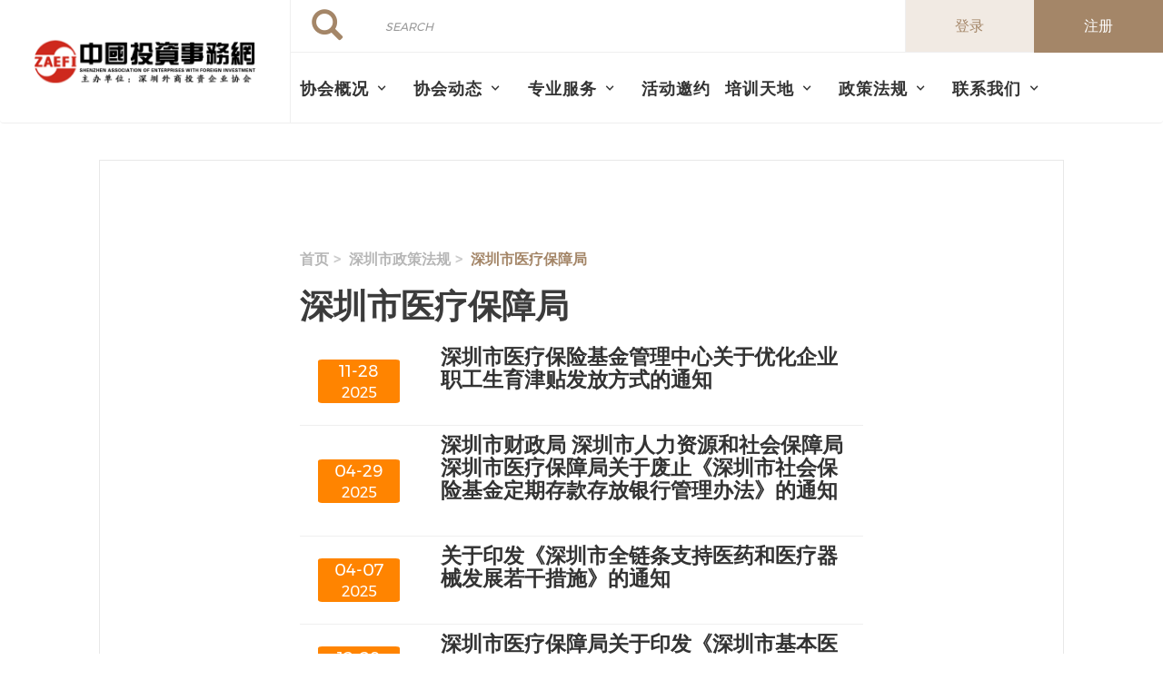

--- FILE ---
content_type: text/html; charset=UTF-8
request_url: https://ecnia.com.cn/%E6%B7%B1%E5%9C%B3%E5%B8%82%E6%94%BF%E7%AD%96%E6%B3%95%E8%A7%84/%E6%B7%B1%E5%9C%B3%E5%B8%82%E5%8C%BB%E7%96%97%E4%BF%9D%E9%9A%9C%E5%B1%80
body_size: 69538
content:
<!DOCTYPE html><html lang="zh-hans" dir="ltr" prefix="content: http://purl.org/rss/1.0/modules/content/ dc: http://purl.org/dc/terms/ foaf: http://xmlns.com/foaf/0.1/ og: http://ogp.me/ns# rdfs: http://www.w3.org/2000/01/rdf-schema# schema: http://schema.org/ sioc: http://rdfs.org/sioc/ns# sioct: http://rdfs.org/sioc/types# skos: http://www.w3.org/2004/02/skos/core# xsd: http://www.w3.org/2001/XMLSchema# "><head><meta charset="utf-8" /><link rel="canonical" href="https://ecnia.com.cn/%E6%B7%B1%E5%9C%B3%E5%B8%82%E6%94%BF%E7%AD%96%E6%B3%95%E8%A7%84/%E6%B7%B1%E5%9C%B3%E5%B8%82%E5%8C%BB%E7%96%97%E4%BF%9D%E9%9A%9C%E5%B1%80" /><meta name="Generator" content="Drupal 9 (https://www.drupal.org)" /><meta name="MobileOptimized" content="width" /><meta name="HandheldFriendly" content="true" /><meta name="viewport" content="width=device-width, initial-scale=1.0" /><link rel="stylesheet" href="https://ecnia.com.cn/sites/default/files/fontyourface/local_fonts/montserrat/font.css" media="all" /><link rel="stylesheet" href="https://ecnia.com.cn/sites/default/files/fontyourface/local_fonts/eventbank_v1_2/font.css" media="all" /><link rel="stylesheet" href="https://ecnia.com.cn/sites/default/files/fontyourface/local_fonts/eventbank_v1_21/font.css" media="all" /><link rel="stylesheet" href="https://ecnia.com.cn/sites/default/files/fontyourface/local_fonts/eventbank_v1_22/font.css" media="all" /><link rel="stylesheet" href="https://ecnia.com.cn/sites/default/files/fontyourface/local_fonts/eventbank_v1_23/font.css" media="all" /><link rel="stylesheet" href="https://ecnia.com.cn/sites/default/files/fontyourface/local_fonts/eventbank_v1_24/font.css" media="all" /><link rel="icon" href="/sites/default/files/snipaste20210903_165927.png" type="image/png" /><link rel="alternate" hreflang="zh-hans" href="https://ecnia.com.cn/%E6%B7%B1%E5%9C%B3%E5%B8%82%E6%94%BF%E7%AD%96%E6%B3%95%E8%A7%84/%E6%B7%B1%E5%9C%B3%E5%B8%82%E5%8C%BB%E7%96%97%E4%BF%9D%E9%9A%9C%E5%B1%80" /><title>深圳市医疗保障局 | 中国投资事务网</title><link rel="stylesheet" media="all" href="/sites/default/files/css/css_CRyb0s0FCHnaRSRnPotmKz7PNyKRygD4rA57IjXoAQw.css" /><link rel="stylesheet" media="all" href="/sites/default/files/css/css_Bjfh8B7KqlPds9O5-aaBJBi7USPDSibV_kA1298FWSA.css" /><link rel="stylesheet" media="all" href="/sites/default/files/css/css_da7DYnVxn8VYKkVmn3qFyO8uu0wvdz-jpO0Tya7l5xo.css" /><link rel="stylesheet" media="all" href="/sites/default/files/css/css_xuDpnLbhvco-JbHIh-pAfOi9NJqOMH00PRZLK9G9eQw.css" /><link rel="stylesheet" media="all" href="//cdn.jsdelivr.net/npm/bootstrap@3.4.1/dist/css/bootstrap.min.css" integrity="sha256-bZLfwXAP04zRMK2BjiO8iu9pf4FbLqX6zitd+tIvLhE=" crossorigin="anonymous" /><link rel="stylesheet" media="all" href="//cdn.jsdelivr.net/npm/@unicorn-fail/drupal-bootstrap-styles@0.0.2/dist/3.4.0/8.x-3.x/drupal-bootstrap.min.css" integrity="sha512-tGFFYdzcicBwsd5EPO92iUIytu9UkQR3tLMbORL9sfi/WswiHkA1O3ri9yHW+5dXk18Rd+pluMeDBrPKSwNCvw==" crossorigin="anonymous" /><link rel="stylesheet" media="all" href="/sites/default/files/css/css_mVXJj1kQZcreDeRCCAIQLn8yiR78LIJEvsE1EVchqD4.css" /></head><body class="fontyourface page-node-444 body-class path-node page-node-type-shenzhenshizhengcefagui has-glyphicons context-深圳市政策法规-深圳市医疗保障局 route-entity-node-canonical body-version-202308"><div class="ajax-overlay"><div id="loading"></div></div> <a href="#main-content" class="visually-hidden focusable skip-link"> 跳转到主要内容 </a><div class="dialog-off-canvas-main-canvas" data-off-canvas-main-canvas> <header class="navbar navbar-default container" id="navbar" role="banner"><div class="navbar-header"><div class="region region-navigation class-region-深圳市政策法规-深圳市医疗保障局 region-entity-node-canonical"> <section id="block-headerleft" class="col-xs-3 mobile-hide group-header-left block block-blockgroup block-block-groupheader-left clearfix"> <a class="logo navbar-btn pull-left" href="/" title="Home" rel="home"> <img src="/sites/default/files/%E5%BE%AE%E4%BF%A1%E5%9B%BE%E7%89%87_20220214160309.png" alt="Home" /> </a> </section><section id="block-headerright" class="col-xs-9 mobile-hide group-header-right block block-blockgroup block-block-groupheader-right clearfix"> <section id="block-headerrighttop" class="col-xs-12 group-header-right-top block block-blockgroup block-block-groupheader-right-top clearfix"><div class="search-block-form col-xs-5 search-block-header block block-search block-search-form-block" data-drupal-selector="search-block-form" id="block-searchform" role="search"><form action="/search/node" method="get" id="search-block-form" accept-charset="UTF-8"><div class="form-item js-form-item form-type-search js-form-type-search form-item-keys js-form-item-keys form-no-label form-group"> <label for="edit-keys" class="control-label sr-only">Search</label><div class="input-group"><input title="" data-toggle="" data-original-title="" data-drupal-selector="edit-keys" class="form-search form-control" placeholder="Search" type="search" id="edit-keys" name="keys" value="" size="15" maxlength="128" /><span class="input-group-btn"><button type="submit" value="Search" class="button js-form-submit form-submit btn-primary btn icon-only" name=""><span class="sr-only">Search</span><span class="icon glyphicon glyphicon-search" aria-hidden="true"></span></button></span></div><div id="edit-keys--description" class="description help-block"> 请输入您想搜索的关键词。</div></div><div class="form-actions form-group js-form-wrapper form-wrapper" data-drupal-selector="edit-actions" id="edit-actions"></div></form></div><section id="block-eventbankregister" class="col-xs-2 header-login-register-follow header-eventbank-register block block-eventbank-api block-eventbank-register-block clearfix"> <a target="_blank" href="https://ecnia.glueup.cn/register/account"><div class="field field--name-body field--type-text-with-summary field--label-hidden field--item"><p> 注册</p></div> </a> </section><section id="block-eventbanklogin" class="col-xs-2 header-login-register-follow header-eventbank-login block block-eventbank-api block-eventbank-login-block clearfix"> <a class="popup-modal user-login-button" href="/user/login#region-content"><div class="field field--name-body field--type-text-with-summary field--label-hidden field--item"><p> 登录</p></div> </a> </section> </section><section id="block-mainnavigation" class="col-xs-12 main-navigation block block-superfish block-superfishmain clearfix"><ul id="superfish-main" class="menu sf-menu sf-main sf-navbar sf-style-white"><li id="main-menu-link-content9d4a5740-ffa5-4860-907a-08cddf8dacb6" class="sf-depth-1 menuparent"><span class="sf-depth-1 menuparent nolink">协会概况</span><ul><li id="main-menu-link-contentde85168f-455b-457f-a7ea-c588874e5ead" class="sf-depth-2 sf-no-children"><a href="/%E6%B7%B1%E5%9C%B3%E5%A4%96%E5%95%86%E6%8A%95%E8%B5%84%E4%BC%81%E4%B8%9A%E5%8D%8F%E4%BC%9A" class="sf-depth-2">外商协会简介</a></li><li id="main-menu-link-content1dac97c3-db0a-4a03-b7c5-11ef6de20ff3" class="sf-depth-2 sf-no-children"><a href="/%E5%A4%96%E5%95%86%E5%8D%8F%E4%BC%9A%E6%9E%B6%E6%9E%84" class="sf-depth-2">外商协会架构</a></li><li id="main-menu-link-content711181ae-c261-4626-acdc-a87631fb4be4" class="sf-depth-2 sf-no-children"><a href="/%E5%A4%96%E5%95%86%E5%8D%8F%E4%BC%9A%E7%AB%A0%E7%A8%8B" class="sf-depth-2">外商协会章程</a></li><li id="main-menu-link-contenta05d3fc5-2153-4b9b-b1e3-25b6d6e8e330" class="sf-depth-2 sf-no-children"><a href="/%E6%B7%B1%E5%9C%B3%E5%A4%96%E8%B5%84%E4%BC%81%E4%B8%9A%E7%AE%A1%E7%90%86%E5%9F%B9%E8%AE%AD%E4%B8%AD%E5%BF%83" class="sf-depth-2">培训中心简介</a></li><li id="main-menu-link-content5d85afe1-dfaa-4bfd-ae42-a01e452f7cbb" class="sf-depth-2 sf-no-children"><a href="/%E6%B7%B1%E5%9C%B3%E5%B8%82%E5%9B%BD%E9%99%85%E6%8A%95%E8%9E%8D%E8%B5%84%E5%95%86%E4%BC%9A" class="sf-depth-2">投融资商会简介</a></li><li id="main-menu-link-content6cf1d300-f4ab-4cb9-a847-acdfe0ab54d1" class="sf-depth-2 sf-no-children"><a href="/%E6%8A%95%E8%9E%8D%E8%B5%84%E5%95%86%E4%BC%9A%E6%9E%B6%E6%9E%84" class="sf-depth-2">投融资商会架构</a></li><li id="main-menu-link-contentd104b69e-a281-4801-a9a7-44c23446b086" class="sf-depth-2 sf-no-children"><a href="/%E6%8A%95%E8%9E%8D%E8%B5%84%E5%95%86%E4%BC%9A%E7%AB%A0%E7%A8%8B" class="sf-depth-2">投融资商会章程</a></li></ul></li><li id="main-menu-link-content05eac739-6209-4868-a973-36522e651f70" class="sf-depth-1 menuparent"><a href="/%E5%8D%8F%E4%BC%9A%E5%8A%A8%E6%80%81" class="sf-depth-1 menuparent">协会动态</a><ul><li id="main-menu-link-content988107d4-a599-4503-b94f-731cf490b631" class="sf-depth-2 sf-no-children"><a href="/%E6%88%91%E4%BC%9A%E5%8A%A8%E6%80%81" class="sf-depth-2">我会动态</a></li><li id="main-menu-link-content61b34b46-730a-45c9-9721-da491b65d644" class="sf-depth-2 sf-no-children"><a href="/%E4%BC%9A%E5%91%98%E6%96%B0%E9%97%BB" class="sf-depth-2">会员新闻</a></li><li id="main-menu-link-content3f839249-929d-4257-a3ba-4b1962d0eb13" class="sf-depth-2 sf-no-children"><a href="/%E5%A4%96%E8%B5%84%E5%8A%A8%E6%80%81" class="sf-depth-2">外资动态</a></li><li id="main-menu-link-contentcbd3c568-2396-4bd1-bc57-1107d78ed48d" class="sf-depth-2 sf-no-children"><a href="/%E6%B7%B1%E5%9C%B3%E5%A4%96%E8%B5%84" class="sf-depth-2">深圳外资</a></li><li id="main-menu-link-content3d54713c-4990-4235-8aa3-fab0ddaaaacf" class="sf-depth-2 menuparent"><a href="/%E5%85%A8%E5%9B%BD%E4%BC%98%E7%A7%80%E5%A4%96%E5%95%86%E6%8A%95%E8%B5%84%E4%BC%81%E4%B8%9A%E8%AF%84%E9%80%89" class="sf-depth-2 menuparent">优秀表彰</a><ul><li id="main-menu-link-contentc6fb8604-324d-40bb-92b5-c1409af483f1" class="sf-depth-3 sf-no-children"><a href="/%E5%85%A8%E5%9B%BD%E4%BC%98%E7%A7%80%E5%A4%96%E5%95%86%E6%8A%95%E8%B5%84%E4%BC%81%E4%B8%9A%E8%AF%84%E9%80%89" class="sf-depth-3">表彰说明</a></li><li id="main-menu-link-contentd7024cf7-7cca-4c2e-9aad-45cd05a77ff4" class="sf-depth-3 sf-no-children"><a href="/news/2638" class="sf-depth-3">2025年全国（深圳）优秀外商投资企业光荣榜揭晓</a></li><li id="main-menu-link-contente931b8ed-88ac-4131-817f-d7a975511e7f" class="sf-depth-3 sf-no-children"><a href="/news/1284" class="sf-depth-3">2024年全国（深圳）优秀外商投资企业光荣榜</a></li><li id="main-menu-link-content56aad63e-03ca-4a42-8e8a-9ff7d91ff2ef" class="sf-depth-3 sf-no-children"><a href="/news/860" class="sf-depth-3">2023年全国（深圳）优秀外商投资企业光荣榜</a></li><li id="main-menu-link-content2e6373fd-2369-4b95-a7c1-89584b25a10f" class="sf-depth-3 sf-no-children"><a href="/news/646" class="sf-depth-3">2022年全国（深圳）优秀外商投资企业光荣榜</a></li><li id="main-menu-link-content9eff4c05-4d2d-4113-b24f-db9d0ab71580" class="sf-depth-3 sf-no-children"><a href="/%E8%A1%A8%E5%BD%B0/2021%E5%B9%B4%E5%85%A8%E5%9B%BD%EF%BC%88%E6%B7%B1%E5%9C%B3%EF%BC%89%E4%BC%98%E7%A7%80%E5%A4%96%E5%95%86%E6%8A%95%E8%B5%84%E4%BC%81%E4%B8%9A%E5%85%89%E8%8D%A3%E6%A6%9C" class="sf-depth-3">2021年全国（深圳）优秀外商投资企业光荣榜</a></li><li id="main-menu-link-contentb0442f5e-b57b-482d-b375-10de2fbcf8a6" class="sf-depth-3 sf-no-children"><a href="/%E8%A1%A8%E5%BD%B0/2020%E5%B9%B4%E5%85%A8%E5%9B%BD%EF%BC%88%E6%B7%B1%E5%9C%B3%EF%BC%89%E4%BC%98%E7%A7%80%E5%A4%96%E5%95%86%E6%8A%95%E8%B5%84%E4%BC%81%E4%B8%9A%E5%85%89%E8%8D%A3%E6%A6%9C" class="sf-depth-3">2020年全国（深圳）优秀外商投资企业光荣榜</a></li><li id="main-menu-link-content7ed1245d-cc72-40c2-9cc3-c7db44486477" class="sf-depth-3 sf-no-children"><a href="/%E8%A1%A8%E5%BD%B0/2019%E5%B9%B4%E5%85%A8%E5%9B%BD%EF%BC%88%E6%B7%B1%E5%9C%B3%EF%BC%89%E4%BC%98%E7%A7%80%E5%A4%96%E5%95%86%E6%8A%95%E8%B5%84%E4%BC%81%E4%B8%9A%E5%85%89%E8%8D%A3%E6%A6%9C" class="sf-depth-3">2019年全国（深圳）优秀外商投资企业光荣榜</a></li><li id="main-menu-link-contentf4cf0fa0-749c-4d6b-aa3d-b201e551708a" class="sf-depth-3 sf-no-children"><a href="/%E8%A1%A8%E5%BD%B0/2018%E5%B9%B4%E5%85%A8%E5%9B%BD%EF%BC%88%E6%B7%B1%E5%9C%B3%EF%BC%89%E4%BC%98%E7%A7%80%E5%A4%96%E5%95%86%E6%8A%95%E8%B5%84%E4%BC%81%E4%B8%9A%E5%85%89%E8%8D%A3%E6%A6%9C" class="sf-depth-3">2018年全国（深圳）优秀外商投资企业光荣榜</a></li><li id="main-menu-link-contentcd2113a9-d6fa-4577-a780-7c50ab8fe506" class="sf-depth-3 sf-no-children"><a href="/%E8%A1%A8%E5%BD%B0/2017%E5%B9%B4%E5%85%A8%E5%9B%BD%EF%BC%88%E6%B7%B1%E5%9C%B3%EF%BC%89%E4%BC%98%E7%A7%80%E5%A4%96%E5%95%86%E6%8A%95%E8%B5%84%E4%BC%81%E4%B8%9A%E5%85%89%E8%8D%A3%E6%A6%9C" class="sf-depth-3">2017年全国（深圳）优秀外商投资企业光荣榜</a></li><li id="main-menu-link-contentcf182f9a-b3c1-4989-9005-32ce7680fda7" class="sf-depth-3 sf-no-children"><a href="/%E8%A1%A8%E5%BD%B0/2016%E5%B9%B4%E5%85%A8%E5%9B%BD%EF%BC%88%E6%B7%B1%E5%9C%B3%EF%BC%89%E4%BC%98%E7%A7%80%E5%A4%96%E5%95%86%E6%8A%95%E8%B5%84%E4%BC%81%E4%B8%9A%E5%85%89%E8%8D%A3%E6%A6%9C" class="sf-depth-3">2016年全国（深圳）优秀外商投资企业光荣榜</a></li><li id="main-menu-link-contente918d6e6-2d10-45ca-978e-7b0bad9460ed" class="sf-depth-3 sf-no-children"><a href="/%E8%A1%A8%E5%BD%B0/2015%E5%B9%B4%E5%85%A8%E5%9B%BD%EF%BC%88%E6%B7%B1%E5%9C%B3%EF%BC%89%E4%BC%98%E7%A7%80%E5%A4%96%E5%95%86%E6%8A%95%E8%B5%84%E4%BC%81%E4%B8%9A%E5%85%89%E8%8D%A3%E6%A6%9C" class="sf-depth-3">2015年全国（深圳）优秀外商投资企业光荣榜</a></li><li id="main-menu-link-contentb652d76f-e992-4269-b790-ca86db9729c4" class="sf-depth-3 sf-no-children"><a href="/%E8%A1%A8%E5%BD%B0/2014%E5%B9%B4%E5%85%A8%E5%9B%BD%EF%BC%88%E6%B7%B1%E5%9C%B3%EF%BC%89%E4%BC%98%E7%A7%80%E5%A4%96%E5%95%86%E6%8A%95%E8%B5%84%E4%BC%81%E4%B8%9A%E5%85%89%E8%8D%A3%E6%A6%9C" class="sf-depth-3">2014年全国（深圳）优秀外商投资企业光荣榜</a></li><li id="main-menu-link-content40c28ad0-4e01-446f-8ad8-20f1ba3e98f1" class="sf-depth-3 sf-no-children"><a href="/%E8%A1%A8%E5%BD%B0/2013%E5%B9%B4%E5%85%A8%E5%9B%BD%EF%BC%88%E6%B7%B1%E5%9C%B3%EF%BC%89%E4%BC%98%E7%A7%80%E5%A4%96%E5%95%86%E6%8A%95%E8%B5%84%E4%BC%81%E4%B8%9A%E5%85%89%E8%8D%A3%E6%A6%9C" class="sf-depth-3">2013年全国（深圳）优秀外商投资企业光荣榜</a></li><li id="main-menu-link-contentcd6959c5-1fd2-48f9-a4a9-a3a9317eafd9" class="sf-depth-3 sf-no-children"><a href="/%E8%A1%A8%E5%BD%B0/2012%E5%B9%B4%E5%85%A8%E5%9B%BD%EF%BC%88%E6%B7%B1%E5%9C%B3%EF%BC%89%E4%BC%98%E7%A7%80%E5%A4%96%E5%95%86%E6%8A%95%E8%B5%84%E4%BC%81%E4%B8%9A%E5%85%89%E8%8D%A3%E6%A6%9C" class="sf-depth-3">2012年全国（深圳）优秀外商投资企业光荣榜</a></li><li id="main-menu-link-content3b900ddc-ee4a-4d2b-b212-98c8af5e4e63" class="sf-depth-3 sf-no-children"><a href="/%E8%A1%A8%E5%BD%B0/2011%E5%B9%B4%E5%85%A8%E5%9B%BD%EF%BC%88%E6%B7%B1%E5%9C%B3%EF%BC%89%E4%BC%98%E7%A7%80%E5%A4%96%E5%95%86%E6%8A%95%E8%B5%84%E4%BC%81%E4%B8%9A%E5%85%89%E8%8D%A3%E6%A6%9C" class="sf-depth-3">2011年全国（深圳）优秀外商投资企业光荣榜</a></li><li id="main-menu-link-contentcd68e421-2ab0-4483-80ee-114444da2621" class="sf-depth-3 sf-no-children"><a href="/%E8%A1%A8%E5%BD%B0/2010%E5%85%A8%E5%9B%BD%EF%BC%88%E6%B7%B1%E5%9C%B3%EF%BC%89%E4%BC%98%E7%A7%80%E5%A4%96%E5%95%86%E6%8A%95%E8%B5%84%E4%BC%81%E4%B8%9A%E5%85%89%E8%8D%A3%E6%A6%9C" class="sf-depth-3">2010年全国（深圳）优秀外商投资企业光荣榜</a></li></ul></li></ul></li><li id="main-menu-link-content7d0caa91-e0a4-4b42-905f-1204f7998686" class="sf-depth-1 menuparent"><span class="sf-depth-1 menuparent nolink">专业服务</span><ul><li id="main-menu-link-contentce1a3f7a-ec5d-4061-ab76-bd2ac633478c" class="sf-depth-2 sf-no-children"><a href="/%E4%B8%93%E4%B8%9A%E6%9C%8D%E5%8A%A1/%E6%94%BF%E5%BA%9C%E7%AB%8B%E6%B3%95%E5%B7%A5%E4%BD%9C%E8%81%94%E7%B3%BB" class="sf-depth-2">政府立法工作联系</a></li><li id="main-menu-link-content7176c9d5-c7d4-4b04-b2d1-3df2f4b8fcca" class="sf-depth-2 sf-no-children"><a href="/%E4%B8%93%E4%B8%9A%E6%9C%8D%E5%8A%A1/%E6%B7%B1%E5%9C%B3%E5%B8%82%E5%A4%96%E5%95%86%E6%8A%95%E8%B5%84%E4%BC%81%E4%B8%9A%E6%9D%83%E7%9B%8A%E4%BF%9D%E6%8A%A4" class="sf-depth-2">外商投资企业权益保护</a></li><li id="main-menu-link-contenta7854fbf-af1a-4977-99a8-37d00a988603" class="sf-depth-2 sf-no-children"><a href="/%E4%B8%93%E4%B8%9A%E6%9C%8D%E5%8A%A1/%E6%B7%B1%E5%9C%B3%E5%A4%96%E5%95%86%E6%8A%95%E8%B5%84%E4%BC%81%E4%B8%9A%E5%8D%8F%E4%BC%9A%E7%9F%A5%E8%AF%86%E4%BA%A7%E6%9D%83%E4%BF%9D%E6%8A%A4%E5%B7%A5%E4%BD%9C%E7%AB%99" class="sf-depth-2">知识产权保护</a></li><li id="main-menu-link-content4b422b98-619f-432d-8723-7f60c27a1c59" class="sf-depth-2 sf-no-children"><a href="/%E4%B8%93%E4%B8%9A%E6%9C%8D%E5%8A%A1/%E4%BA%BA%E5%8A%9B%E8%B5%84%E6%BA%90%E6%9C%8D%E5%8A%A1" class="sf-depth-2">劳动关系事务</a></li><li id="main-menu-link-contenta52cc396-2a7c-49f0-bb35-c6966bd42646" class="sf-depth-2 sf-no-children"><a href="/%E4%B8%93%E4%B8%9A%E6%9C%8D%E5%8A%A1/%E5%85%AC%E5%B9%B3%E8%B4%B8%E6%98%93%E6%9C%8D%E5%8A%A1" class="sf-depth-2">公平贸易服务</a></li><li id="main-menu-link-contenta0200aaa-3e06-43a3-8e12-a324c734f687" class="sf-depth-2 sf-no-children"><a href="/%E4%B8%93%E4%B8%9A%E6%9C%8D%E5%8A%A1/%E6%B3%95%E5%BE%8B%E4%BA%8B%E5%8A%A1%E6%9C%8D%E5%8A%A1" class="sf-depth-2">法律事务服务</a></li><li id="main-menu-link-content6c48a888-f7d6-4e6e-88a1-1fb89bf6f8d9" class="sf-depth-2 sf-no-children"><a href="/%E4%B8%93%E4%B8%9A%E6%9C%8D%E5%8A%A1/%E5%95%86%E4%BA%8B%E4%BB%B2%E8%A3%81%E8%B0%83%E8%A7%A3" class="sf-depth-2">商事仲裁调解</a></li><li id="main-menu-link-content7721db3a-d867-4378-b0a0-d988794847b2" class="sf-depth-2 sf-no-children"><a href="/%E4%B8%93%E4%B8%9A%E6%9C%8D%E5%8A%A1/%E8%B4%A2%E7%A8%8E%E9%87%91%E8%9E%8D%E4%BA%8B%E5%8A%A1" class="sf-depth-2">财税金融事务</a></li><li id="main-menu-link-contentbdcc7c0d-9423-4514-828e-b431eb18db1d" class="sf-depth-2 sf-no-children"><a href="/%E4%B8%93%E4%B8%9A%E6%9C%8D%E5%8A%A1/%E5%AE%89%E5%85%A8%E7%94%9F%E4%BA%A7%E4%BA%8B%E5%8A%A1" class="sf-depth-2">安全生产事务</a></li><li id="main-menu-link-content96b3f59a-5d59-4128-9e3e-86e5cfd2cfbc" class="sf-depth-2 sf-no-children"><a href="/%E4%B8%93%E4%B8%9A%E6%9C%8D%E5%8A%A1/%E6%B5%B7%E5%85%B3%E4%BA%8B%E5%8A%A1%E6%9C%8D%E5%8A%A1" class="sf-depth-2">海关事务服务</a></li><li id="main-menu-link-content768e7818-3278-4d6e-81aa-587106dd6c93" class="sf-depth-2 sf-no-children"><a href="/%E4%B8%93%E4%B8%9A%E6%9C%8D%E5%8A%A1/%E6%94%BF%E5%BA%9C%E5%85%AC%E5%85%B1%E4%BA%8B%E5%8A%A1" class="sf-depth-2">政府公共事务</a></li><li id="main-menu-link-contentf01642bb-4ace-4ede-9cff-ff0e25631aab" class="sf-depth-2 sf-no-children"><a href="/%E5%9B%BD%E9%99%85%E4%BA%BA%E6%89%8D%E6%9C%8D%E5%8A%A1" class="sf-depth-2">国际人才服务</a></li></ul></li><li id="main-menu-link-content3c1e3653-37be-4901-9499-720f82266f1c" class="sf-depth-1 sf-no-children"><a href="/events" class="sf-depth-1">活动邀约</a></li><li id="main-menu-link-content6468dee0-7fbe-4154-9364-bbc32efd7f95" class="sf-depth-1 menuparent"><span class="sf-depth-1 menuparent nolink">培训天地</span><ul><li id="main-menu-link-content04c88a76-19b6-46e0-814c-511ff0bd7b5a" class="sf-depth-2 sf-no-children"><a href="/%E6%B7%B1%E5%9C%B3%E5%A4%96%E8%B5%84%E4%BC%81%E4%B8%9A%E7%AE%A1%E7%90%86%E5%9F%B9%E8%AE%AD%E4%B8%AD%E5%BF%83" class="sf-depth-2">培训中心简介</a></li><li id="main-menu-link-contentbf1e7fb2-5ddd-4467-8d84-60022408b8ea" class="sf-depth-2 sf-no-children"><a href="/%E8%AF%BE%E7%A8%8B%E9%A2%84%E5%91%8A" class="sf-depth-2">课程预告</a></li><li id="main-menu-link-contenta0e2ad74-854d-4542-a7d1-0580f11cb36d" class="sf-depth-2 sf-no-children"><a href="/%E8%AF%BE%E7%A8%8B%E5%9B%9E%E9%A1%BE" class="sf-depth-2">课程回顾</a></li></ul></li><li id="main-menu-link-content24a1bcce-ca8b-4868-86a9-fa974413e56d" class="sf-depth-1 menuparent"><a href="/%E6%94%BF%E7%AD%96%E6%B3%95%E8%A7%84" class="sf-depth-1 menuparent">政策法规</a><ul><li id="main-menu-link-content7f5351e3-d318-4b6b-97f0-548287b7cc7b" class="sf-depth-2 sf-no-children"><a href="/%E6%94%BF%E7%AD%96%E6%B3%95%E8%A7%84/%E5%9B%BD%E5%AE%B6%E6%94%BF%E7%AD%96%E6%B3%95%E8%A7%84" class="sf-depth-2">国家政策法规</a></li><li id="main-menu-link-content57233f68-1137-4713-87c6-d0eabc827af4" class="sf-depth-2 sf-no-children"><a href="/%E6%94%BF%E7%AD%96%E6%B3%95%E8%A7%84/%E5%B9%BF%E4%B8%9C%E7%9C%81%E6%94%BF%E7%AD%96%E6%B3%95%E8%A7%84" class="sf-depth-2">广东省政策法规</a></li><li id="main-menu-link-content9a25b26d-89ad-4d85-978d-41985e5847ad" class="sf-depth-2 sf-no-children"><a href="/%E6%B7%B1%E5%9C%B3%E5%B8%82%E6%94%BF%E7%AD%96%E6%B3%95%E8%A7%84" class="sf-depth-2">深圳市政策法规</a></li><li id="main-menu-link-contentf808a3a9-14e3-44b7-9f0b-341179011a9a" class="sf-depth-2 sf-no-children"><a href="/%E6%B7%B1%E5%9C%B3%E5%B8%82%E5%90%84%E5%8C%BA%E6%94%BF%E7%AD%96%E6%B3%95%E8%A7%84" class="sf-depth-2">深圳市各区政策法规</a></li></ul></li><li id="main-menu-link-content1bfaeceb-80d3-4d42-9bdd-cf345249ae7f" class="sf-depth-1 menuparent"><span class="sf-depth-1 menuparent nolink">联系我们</span><ul><li id="main-menu-link-content031cfbb6-b81d-4abd-9c01-91609b439463" class="sf-depth-2 sf-no-children"><a href="/%E7%A7%98%E4%B9%A6%E5%A4%84%E8%81%94%E7%B3%BB%E6%96%B9%E5%BC%8F" class="sf-depth-2">秘书处联系方式</a></li><li id="main-menu-link-content1c6f4317-85c0-40cf-aadf-7df9e4c514c4" class="sf-depth-2 sf-no-children"><a href="/%E5%85%A5%E4%BC%9A%E6%8C%87%E5%8D%97" class="sf-depth-2">入会指南</a></li><li id="main-menu-link-contentfde03a85-c5be-4912-a887-673df9f0a267" class="sf-depth-2 sf-no-children"><a href="/%E6%B7%B1%E5%9C%B3%E5%A4%96%E5%95%86%E6%8A%95%E8%B5%84%E4%BC%81%E4%B8%9A%E5%8D%8F%E4%BC%9A%E5%85%A5%E4%BC%9A%E7%94%B3%E8%AF%B7" class="sf-depth-2">深圳外商投资企业协会入会申请</a></li></ul></li></ul> </section> </section><section id="block-mobileheadertop" class="col-xs-12 mobile-display mobile-header-top block block-blockgroup block-block-groupmobile-header-top clearfix"> <section id="block-socialfollow-2" class="col-xs-6 header-login-register-follow-mobile social-follow-mobile block block-eventbank-social block-social-follow-block clearfix"><div class="icon-social-header"><div class="social-header-follow button-social-media"> <span class="f-icon weixin-icon icon-social-media"></span><div class="icon-social-header-qr-code weixin-qr-code" style="display: none;"> <img src="https://ecnia.com.cn/sites/default/files/images/%E5%BE%AE%E4%BF%A1%E5%9B%BE%E7%89%87_20220221110017.jpg" /></div></div></div> </section><section id="block-eventbanklogin-2" class="col-xs-3 header-login-register-follow-mobile eventbank-login-mobile block block-eventbank-api block-eventbank-login-block clearfix"> <a class="popup-modal user-login-button" href="/user/login#region-content"><div class="field field--name-body field--type-text-with-summary field--label-hidden field--item"><p> 登录</p></div> </a> </section><section id="block-eventbankregister-2" class="col-xs-3 header-login-register-follow-mobile eventbank-register-mobile block block-eventbank-api block-eventbank-register-block clearfix"> <a target="_blank" href="https://ecnia.glueup.cn/register/account"><div class="field field--name-body field--type-text-with-summary field--label-hidden field--item"><p> 注册</p></div> </a> </section> </section><section id="block-mobileheaderbottom" class="col-xs-12 mobile-display mobile-header-bottom block block-blockgroup block-block-groupmobile-header-bottom clearfix"> <a class="logo navbar-btn pull-left" href="/" title="Home" rel="home"> <img src="/sites/default/files/%E5%BE%AE%E4%BF%A1%E5%9B%BE%E7%89%87_20220214160309.png" alt="Home" /> </a> <section id="block-mobilemenu" class="col-xs-6 block block-eventbank-api block-mobile-menu clearfix"><div class="mobile-header-menu"> <span class="mobile-header-menu-link f-icon mobile-menu-icon"></span><div class="mobile-block-menu"> <span class="f-icon close-icon"></span> <section id="block-mainnavigation-2" class="main-navigation-mobile block block-superfish block-superfishmain clearfix"><ul id="superfish-main--2" class="menu sf-menu sf-main sf-vertical sf-style-none"><li id="main-menu-link-content9d4a5740-ffa5-4860-907a-08cddf8dacb6--2" class="sf-depth-1 menuparent"><span class="sf-depth-1 menuparent nolink">协会概况</span><ul><li id="main-menu-link-contentde85168f-455b-457f-a7ea-c588874e5ead--2" class="sf-depth-2 sf-no-children"><a href="/%E6%B7%B1%E5%9C%B3%E5%A4%96%E5%95%86%E6%8A%95%E8%B5%84%E4%BC%81%E4%B8%9A%E5%8D%8F%E4%BC%9A" class="sf-depth-2">外商协会简介</a></li><li id="main-menu-link-content1dac97c3-db0a-4a03-b7c5-11ef6de20ff3--2" class="sf-depth-2 sf-no-children"><a href="/%E5%A4%96%E5%95%86%E5%8D%8F%E4%BC%9A%E6%9E%B6%E6%9E%84" class="sf-depth-2">外商协会架构</a></li><li id="main-menu-link-content711181ae-c261-4626-acdc-a87631fb4be4--2" class="sf-depth-2 sf-no-children"><a href="/%E5%A4%96%E5%95%86%E5%8D%8F%E4%BC%9A%E7%AB%A0%E7%A8%8B" class="sf-depth-2">外商协会章程</a></li><li id="main-menu-link-contenta05d3fc5-2153-4b9b-b1e3-25b6d6e8e330--2" class="sf-depth-2 sf-no-children"><a href="/%E6%B7%B1%E5%9C%B3%E5%A4%96%E8%B5%84%E4%BC%81%E4%B8%9A%E7%AE%A1%E7%90%86%E5%9F%B9%E8%AE%AD%E4%B8%AD%E5%BF%83" class="sf-depth-2">培训中心简介</a></li><li id="main-menu-link-content5d85afe1-dfaa-4bfd-ae42-a01e452f7cbb--2" class="sf-depth-2 sf-no-children"><a href="/%E6%B7%B1%E5%9C%B3%E5%B8%82%E5%9B%BD%E9%99%85%E6%8A%95%E8%9E%8D%E8%B5%84%E5%95%86%E4%BC%9A" class="sf-depth-2">投融资商会简介</a></li><li id="main-menu-link-content6cf1d300-f4ab-4cb9-a847-acdfe0ab54d1--2" class="sf-depth-2 sf-no-children"><a href="/%E6%8A%95%E8%9E%8D%E8%B5%84%E5%95%86%E4%BC%9A%E6%9E%B6%E6%9E%84" class="sf-depth-2">投融资商会架构</a></li><li id="main-menu-link-contentd104b69e-a281-4801-a9a7-44c23446b086--2" class="sf-depth-2 sf-no-children"><a href="/%E6%8A%95%E8%9E%8D%E8%B5%84%E5%95%86%E4%BC%9A%E7%AB%A0%E7%A8%8B" class="sf-depth-2">投融资商会章程</a></li></ul></li><li id="main-menu-link-content05eac739-6209-4868-a973-36522e651f70--2" class="sf-depth-1 menuparent"><a href="/%E5%8D%8F%E4%BC%9A%E5%8A%A8%E6%80%81" class="sf-depth-1 menuparent">协会动态</a><ul><li id="main-menu-link-content988107d4-a599-4503-b94f-731cf490b631--2" class="sf-depth-2 sf-no-children"><a href="/%E6%88%91%E4%BC%9A%E5%8A%A8%E6%80%81" class="sf-depth-2">我会动态</a></li><li id="main-menu-link-content61b34b46-730a-45c9-9721-da491b65d644--2" class="sf-depth-2 sf-no-children"><a href="/%E4%BC%9A%E5%91%98%E6%96%B0%E9%97%BB" class="sf-depth-2">会员新闻</a></li><li id="main-menu-link-content3f839249-929d-4257-a3ba-4b1962d0eb13--2" class="sf-depth-2 sf-no-children"><a href="/%E5%A4%96%E8%B5%84%E5%8A%A8%E6%80%81" class="sf-depth-2">外资动态</a></li><li id="main-menu-link-contentcbd3c568-2396-4bd1-bc57-1107d78ed48d--2" class="sf-depth-2 sf-no-children"><a href="/%E6%B7%B1%E5%9C%B3%E5%A4%96%E8%B5%84" class="sf-depth-2">深圳外资</a></li><li id="main-menu-link-content3d54713c-4990-4235-8aa3-fab0ddaaaacf--2" class="sf-depth-2 menuparent"><a href="/%E5%85%A8%E5%9B%BD%E4%BC%98%E7%A7%80%E5%A4%96%E5%95%86%E6%8A%95%E8%B5%84%E4%BC%81%E4%B8%9A%E8%AF%84%E9%80%89" class="sf-depth-2 menuparent">优秀表彰</a><ul><li id="main-menu-link-contentc6fb8604-324d-40bb-92b5-c1409af483f1--2" class="sf-depth-3 sf-no-children"><a href="/%E5%85%A8%E5%9B%BD%E4%BC%98%E7%A7%80%E5%A4%96%E5%95%86%E6%8A%95%E8%B5%84%E4%BC%81%E4%B8%9A%E8%AF%84%E9%80%89" class="sf-depth-3">表彰说明</a></li><li id="main-menu-link-contentd7024cf7-7cca-4c2e-9aad-45cd05a77ff4--2" class="sf-depth-3 sf-no-children"><a href="/news/2638" class="sf-depth-3">2025年全国（深圳）优秀外商投资企业光荣榜揭晓</a></li><li id="main-menu-link-contente931b8ed-88ac-4131-817f-d7a975511e7f--2" class="sf-depth-3 sf-no-children"><a href="/news/1284" class="sf-depth-3">2024年全国（深圳）优秀外商投资企业光荣榜</a></li><li id="main-menu-link-content56aad63e-03ca-4a42-8e8a-9ff7d91ff2ef--2" class="sf-depth-3 sf-no-children"><a href="/news/860" class="sf-depth-3">2023年全国（深圳）优秀外商投资企业光荣榜</a></li><li id="main-menu-link-content2e6373fd-2369-4b95-a7c1-89584b25a10f--2" class="sf-depth-3 sf-no-children"><a href="/news/646" class="sf-depth-3">2022年全国（深圳）优秀外商投资企业光荣榜</a></li><li id="main-menu-link-content9eff4c05-4d2d-4113-b24f-db9d0ab71580--2" class="sf-depth-3 sf-no-children"><a href="/%E8%A1%A8%E5%BD%B0/2021%E5%B9%B4%E5%85%A8%E5%9B%BD%EF%BC%88%E6%B7%B1%E5%9C%B3%EF%BC%89%E4%BC%98%E7%A7%80%E5%A4%96%E5%95%86%E6%8A%95%E8%B5%84%E4%BC%81%E4%B8%9A%E5%85%89%E8%8D%A3%E6%A6%9C" class="sf-depth-3">2021年全国（深圳）优秀外商投资企业光荣榜</a></li><li id="main-menu-link-contentb0442f5e-b57b-482d-b375-10de2fbcf8a6--2" class="sf-depth-3 sf-no-children"><a href="/%E8%A1%A8%E5%BD%B0/2020%E5%B9%B4%E5%85%A8%E5%9B%BD%EF%BC%88%E6%B7%B1%E5%9C%B3%EF%BC%89%E4%BC%98%E7%A7%80%E5%A4%96%E5%95%86%E6%8A%95%E8%B5%84%E4%BC%81%E4%B8%9A%E5%85%89%E8%8D%A3%E6%A6%9C" class="sf-depth-3">2020年全国（深圳）优秀外商投资企业光荣榜</a></li><li id="main-menu-link-content7ed1245d-cc72-40c2-9cc3-c7db44486477--2" class="sf-depth-3 sf-no-children"><a href="/%E8%A1%A8%E5%BD%B0/2019%E5%B9%B4%E5%85%A8%E5%9B%BD%EF%BC%88%E6%B7%B1%E5%9C%B3%EF%BC%89%E4%BC%98%E7%A7%80%E5%A4%96%E5%95%86%E6%8A%95%E8%B5%84%E4%BC%81%E4%B8%9A%E5%85%89%E8%8D%A3%E6%A6%9C" class="sf-depth-3">2019年全国（深圳）优秀外商投资企业光荣榜</a></li><li id="main-menu-link-contentf4cf0fa0-749c-4d6b-aa3d-b201e551708a--2" class="sf-depth-3 sf-no-children"><a href="/%E8%A1%A8%E5%BD%B0/2018%E5%B9%B4%E5%85%A8%E5%9B%BD%EF%BC%88%E6%B7%B1%E5%9C%B3%EF%BC%89%E4%BC%98%E7%A7%80%E5%A4%96%E5%95%86%E6%8A%95%E8%B5%84%E4%BC%81%E4%B8%9A%E5%85%89%E8%8D%A3%E6%A6%9C" class="sf-depth-3">2018年全国（深圳）优秀外商投资企业光荣榜</a></li><li id="main-menu-link-contentcd2113a9-d6fa-4577-a780-7c50ab8fe506--2" class="sf-depth-3 sf-no-children"><a href="/%E8%A1%A8%E5%BD%B0/2017%E5%B9%B4%E5%85%A8%E5%9B%BD%EF%BC%88%E6%B7%B1%E5%9C%B3%EF%BC%89%E4%BC%98%E7%A7%80%E5%A4%96%E5%95%86%E6%8A%95%E8%B5%84%E4%BC%81%E4%B8%9A%E5%85%89%E8%8D%A3%E6%A6%9C" class="sf-depth-3">2017年全国（深圳）优秀外商投资企业光荣榜</a></li><li id="main-menu-link-contentcf182f9a-b3c1-4989-9005-32ce7680fda7--2" class="sf-depth-3 sf-no-children"><a href="/%E8%A1%A8%E5%BD%B0/2016%E5%B9%B4%E5%85%A8%E5%9B%BD%EF%BC%88%E6%B7%B1%E5%9C%B3%EF%BC%89%E4%BC%98%E7%A7%80%E5%A4%96%E5%95%86%E6%8A%95%E8%B5%84%E4%BC%81%E4%B8%9A%E5%85%89%E8%8D%A3%E6%A6%9C" class="sf-depth-3">2016年全国（深圳）优秀外商投资企业光荣榜</a></li><li id="main-menu-link-contente918d6e6-2d10-45ca-978e-7b0bad9460ed--2" class="sf-depth-3 sf-no-children"><a href="/%E8%A1%A8%E5%BD%B0/2015%E5%B9%B4%E5%85%A8%E5%9B%BD%EF%BC%88%E6%B7%B1%E5%9C%B3%EF%BC%89%E4%BC%98%E7%A7%80%E5%A4%96%E5%95%86%E6%8A%95%E8%B5%84%E4%BC%81%E4%B8%9A%E5%85%89%E8%8D%A3%E6%A6%9C" class="sf-depth-3">2015年全国（深圳）优秀外商投资企业光荣榜</a></li><li id="main-menu-link-contentb652d76f-e992-4269-b790-ca86db9729c4--2" class="sf-depth-3 sf-no-children"><a href="/%E8%A1%A8%E5%BD%B0/2014%E5%B9%B4%E5%85%A8%E5%9B%BD%EF%BC%88%E6%B7%B1%E5%9C%B3%EF%BC%89%E4%BC%98%E7%A7%80%E5%A4%96%E5%95%86%E6%8A%95%E8%B5%84%E4%BC%81%E4%B8%9A%E5%85%89%E8%8D%A3%E6%A6%9C" class="sf-depth-3">2014年全国（深圳）优秀外商投资企业光荣榜</a></li><li id="main-menu-link-content40c28ad0-4e01-446f-8ad8-20f1ba3e98f1--2" class="sf-depth-3 sf-no-children"><a href="/%E8%A1%A8%E5%BD%B0/2013%E5%B9%B4%E5%85%A8%E5%9B%BD%EF%BC%88%E6%B7%B1%E5%9C%B3%EF%BC%89%E4%BC%98%E7%A7%80%E5%A4%96%E5%95%86%E6%8A%95%E8%B5%84%E4%BC%81%E4%B8%9A%E5%85%89%E8%8D%A3%E6%A6%9C" class="sf-depth-3">2013年全国（深圳）优秀外商投资企业光荣榜</a></li><li id="main-menu-link-contentcd6959c5-1fd2-48f9-a4a9-a3a9317eafd9--2" class="sf-depth-3 sf-no-children"><a href="/%E8%A1%A8%E5%BD%B0/2012%E5%B9%B4%E5%85%A8%E5%9B%BD%EF%BC%88%E6%B7%B1%E5%9C%B3%EF%BC%89%E4%BC%98%E7%A7%80%E5%A4%96%E5%95%86%E6%8A%95%E8%B5%84%E4%BC%81%E4%B8%9A%E5%85%89%E8%8D%A3%E6%A6%9C" class="sf-depth-3">2012年全国（深圳）优秀外商投资企业光荣榜</a></li><li id="main-menu-link-content3b900ddc-ee4a-4d2b-b212-98c8af5e4e63--2" class="sf-depth-3 sf-no-children"><a href="/%E8%A1%A8%E5%BD%B0/2011%E5%B9%B4%E5%85%A8%E5%9B%BD%EF%BC%88%E6%B7%B1%E5%9C%B3%EF%BC%89%E4%BC%98%E7%A7%80%E5%A4%96%E5%95%86%E6%8A%95%E8%B5%84%E4%BC%81%E4%B8%9A%E5%85%89%E8%8D%A3%E6%A6%9C" class="sf-depth-3">2011年全国（深圳）优秀外商投资企业光荣榜</a></li><li id="main-menu-link-contentcd68e421-2ab0-4483-80ee-114444da2621--2" class="sf-depth-3 sf-no-children"><a href="/%E8%A1%A8%E5%BD%B0/2010%E5%85%A8%E5%9B%BD%EF%BC%88%E6%B7%B1%E5%9C%B3%EF%BC%89%E4%BC%98%E7%A7%80%E5%A4%96%E5%95%86%E6%8A%95%E8%B5%84%E4%BC%81%E4%B8%9A%E5%85%89%E8%8D%A3%E6%A6%9C" class="sf-depth-3">2010年全国（深圳）优秀外商投资企业光荣榜</a></li></ul></li></ul></li><li id="main-menu-link-content7d0caa91-e0a4-4b42-905f-1204f7998686--2" class="sf-depth-1 menuparent"><span class="sf-depth-1 menuparent nolink">专业服务</span><ul><li id="main-menu-link-contentce1a3f7a-ec5d-4061-ab76-bd2ac633478c--2" class="sf-depth-2 sf-no-children"><a href="/%E4%B8%93%E4%B8%9A%E6%9C%8D%E5%8A%A1/%E6%94%BF%E5%BA%9C%E7%AB%8B%E6%B3%95%E5%B7%A5%E4%BD%9C%E8%81%94%E7%B3%BB" class="sf-depth-2">政府立法工作联系</a></li><li id="main-menu-link-content7176c9d5-c7d4-4b04-b2d1-3df2f4b8fcca--2" class="sf-depth-2 sf-no-children"><a href="/%E4%B8%93%E4%B8%9A%E6%9C%8D%E5%8A%A1/%E6%B7%B1%E5%9C%B3%E5%B8%82%E5%A4%96%E5%95%86%E6%8A%95%E8%B5%84%E4%BC%81%E4%B8%9A%E6%9D%83%E7%9B%8A%E4%BF%9D%E6%8A%A4" class="sf-depth-2">外商投资企业权益保护</a></li><li id="main-menu-link-contenta7854fbf-af1a-4977-99a8-37d00a988603--2" class="sf-depth-2 sf-no-children"><a href="/%E4%B8%93%E4%B8%9A%E6%9C%8D%E5%8A%A1/%E6%B7%B1%E5%9C%B3%E5%A4%96%E5%95%86%E6%8A%95%E8%B5%84%E4%BC%81%E4%B8%9A%E5%8D%8F%E4%BC%9A%E7%9F%A5%E8%AF%86%E4%BA%A7%E6%9D%83%E4%BF%9D%E6%8A%A4%E5%B7%A5%E4%BD%9C%E7%AB%99" class="sf-depth-2">知识产权保护</a></li><li id="main-menu-link-content4b422b98-619f-432d-8723-7f60c27a1c59--2" class="sf-depth-2 sf-no-children"><a href="/%E4%B8%93%E4%B8%9A%E6%9C%8D%E5%8A%A1/%E4%BA%BA%E5%8A%9B%E8%B5%84%E6%BA%90%E6%9C%8D%E5%8A%A1" class="sf-depth-2">劳动关系事务</a></li><li id="main-menu-link-contenta52cc396-2a7c-49f0-bb35-c6966bd42646--2" class="sf-depth-2 sf-no-children"><a href="/%E4%B8%93%E4%B8%9A%E6%9C%8D%E5%8A%A1/%E5%85%AC%E5%B9%B3%E8%B4%B8%E6%98%93%E6%9C%8D%E5%8A%A1" class="sf-depth-2">公平贸易服务</a></li><li id="main-menu-link-contenta0200aaa-3e06-43a3-8e12-a324c734f687--2" class="sf-depth-2 sf-no-children"><a href="/%E4%B8%93%E4%B8%9A%E6%9C%8D%E5%8A%A1/%E6%B3%95%E5%BE%8B%E4%BA%8B%E5%8A%A1%E6%9C%8D%E5%8A%A1" class="sf-depth-2">法律事务服务</a></li><li id="main-menu-link-content6c48a888-f7d6-4e6e-88a1-1fb89bf6f8d9--2" class="sf-depth-2 sf-no-children"><a href="/%E4%B8%93%E4%B8%9A%E6%9C%8D%E5%8A%A1/%E5%95%86%E4%BA%8B%E4%BB%B2%E8%A3%81%E8%B0%83%E8%A7%A3" class="sf-depth-2">商事仲裁调解</a></li><li id="main-menu-link-content7721db3a-d867-4378-b0a0-d988794847b2--2" class="sf-depth-2 sf-no-children"><a href="/%E4%B8%93%E4%B8%9A%E6%9C%8D%E5%8A%A1/%E8%B4%A2%E7%A8%8E%E9%87%91%E8%9E%8D%E4%BA%8B%E5%8A%A1" class="sf-depth-2">财税金融事务</a></li><li id="main-menu-link-contentbdcc7c0d-9423-4514-828e-b431eb18db1d--2" class="sf-depth-2 sf-no-children"><a href="/%E4%B8%93%E4%B8%9A%E6%9C%8D%E5%8A%A1/%E5%AE%89%E5%85%A8%E7%94%9F%E4%BA%A7%E4%BA%8B%E5%8A%A1" class="sf-depth-2">安全生产事务</a></li><li id="main-menu-link-content96b3f59a-5d59-4128-9e3e-86e5cfd2cfbc--2" class="sf-depth-2 sf-no-children"><a href="/%E4%B8%93%E4%B8%9A%E6%9C%8D%E5%8A%A1/%E6%B5%B7%E5%85%B3%E4%BA%8B%E5%8A%A1%E6%9C%8D%E5%8A%A1" class="sf-depth-2">海关事务服务</a></li><li id="main-menu-link-content768e7818-3278-4d6e-81aa-587106dd6c93--2" class="sf-depth-2 sf-no-children"><a href="/%E4%B8%93%E4%B8%9A%E6%9C%8D%E5%8A%A1/%E6%94%BF%E5%BA%9C%E5%85%AC%E5%85%B1%E4%BA%8B%E5%8A%A1" class="sf-depth-2">政府公共事务</a></li><li id="main-menu-link-contentf01642bb-4ace-4ede-9cff-ff0e25631aab--2" class="sf-depth-2 sf-no-children"><a href="/%E5%9B%BD%E9%99%85%E4%BA%BA%E6%89%8D%E6%9C%8D%E5%8A%A1" class="sf-depth-2">国际人才服务</a></li></ul></li><li id="main-menu-link-content3c1e3653-37be-4901-9499-720f82266f1c--2" class="sf-depth-1 sf-no-children"><a href="/events" class="sf-depth-1">活动邀约</a></li><li id="main-menu-link-content6468dee0-7fbe-4154-9364-bbc32efd7f95--2" class="sf-depth-1 menuparent"><span class="sf-depth-1 menuparent nolink">培训天地</span><ul><li id="main-menu-link-content04c88a76-19b6-46e0-814c-511ff0bd7b5a--2" class="sf-depth-2 sf-no-children"><a href="/%E6%B7%B1%E5%9C%B3%E5%A4%96%E8%B5%84%E4%BC%81%E4%B8%9A%E7%AE%A1%E7%90%86%E5%9F%B9%E8%AE%AD%E4%B8%AD%E5%BF%83" class="sf-depth-2">培训中心简介</a></li><li id="main-menu-link-contentbf1e7fb2-5ddd-4467-8d84-60022408b8ea--2" class="sf-depth-2 sf-no-children"><a href="/%E8%AF%BE%E7%A8%8B%E9%A2%84%E5%91%8A" class="sf-depth-2">课程预告</a></li><li id="main-menu-link-contenta0e2ad74-854d-4542-a7d1-0580f11cb36d--2" class="sf-depth-2 sf-no-children"><a href="/%E8%AF%BE%E7%A8%8B%E5%9B%9E%E9%A1%BE" class="sf-depth-2">课程回顾</a></li></ul></li><li id="main-menu-link-content24a1bcce-ca8b-4868-86a9-fa974413e56d--2" class="sf-depth-1 menuparent"><a href="/%E6%94%BF%E7%AD%96%E6%B3%95%E8%A7%84" class="sf-depth-1 menuparent">政策法规</a><ul><li id="main-menu-link-content7f5351e3-d318-4b6b-97f0-548287b7cc7b--2" class="sf-depth-2 sf-no-children"><a href="/%E6%94%BF%E7%AD%96%E6%B3%95%E8%A7%84/%E5%9B%BD%E5%AE%B6%E6%94%BF%E7%AD%96%E6%B3%95%E8%A7%84" class="sf-depth-2">国家政策法规</a></li><li id="main-menu-link-content57233f68-1137-4713-87c6-d0eabc827af4--2" class="sf-depth-2 sf-no-children"><a href="/%E6%94%BF%E7%AD%96%E6%B3%95%E8%A7%84/%E5%B9%BF%E4%B8%9C%E7%9C%81%E6%94%BF%E7%AD%96%E6%B3%95%E8%A7%84" class="sf-depth-2">广东省政策法规</a></li><li id="main-menu-link-content9a25b26d-89ad-4d85-978d-41985e5847ad--2" class="sf-depth-2 sf-no-children"><a href="/%E6%B7%B1%E5%9C%B3%E5%B8%82%E6%94%BF%E7%AD%96%E6%B3%95%E8%A7%84" class="sf-depth-2">深圳市政策法规</a></li><li id="main-menu-link-contentf808a3a9-14e3-44b7-9f0b-341179011a9a--2" class="sf-depth-2 sf-no-children"><a href="/%E6%B7%B1%E5%9C%B3%E5%B8%82%E5%90%84%E5%8C%BA%E6%94%BF%E7%AD%96%E6%B3%95%E8%A7%84" class="sf-depth-2">深圳市各区政策法规</a></li></ul></li><li id="main-menu-link-content1bfaeceb-80d3-4d42-9bdd-cf345249ae7f--2" class="sf-depth-1 menuparent"><span class="sf-depth-1 menuparent nolink">联系我们</span><ul><li id="main-menu-link-content031cfbb6-b81d-4abd-9c01-91609b439463--2" class="sf-depth-2 sf-no-children"><a href="/%E7%A7%98%E4%B9%A6%E5%A4%84%E8%81%94%E7%B3%BB%E6%96%B9%E5%BC%8F" class="sf-depth-2">秘书处联系方式</a></li><li id="main-menu-link-content1c6f4317-85c0-40cf-aadf-7df9e4c514c4--2" class="sf-depth-2 sf-no-children"><a href="/%E5%85%A5%E4%BC%9A%E6%8C%87%E5%8D%97" class="sf-depth-2">入会指南</a></li><li id="main-menu-link-contentfde03a85-c5be-4912-a887-673df9f0a267--2" class="sf-depth-2 sf-no-children"><a href="/%E6%B7%B1%E5%9C%B3%E5%A4%96%E5%95%86%E6%8A%95%E8%B5%84%E4%BC%81%E4%B8%9A%E5%8D%8F%E4%BC%9A%E5%85%A5%E4%BC%9A%E7%94%B3%E8%AF%B7" class="sf-depth-2">深圳外商投资企业协会入会申请</a></li></ul></li></ul> </section><div class="social-block-menu-container"><div class="social-block-menu"><div class="social-menu-follow button-social-media"> <span class="f-icon weixin-icon icon-social-media"></span><div class="icon-social-menu-qr-code weixin-qr-code" style="display: none;"> <img src="https://ecnia.com.cn/sites/default/files/images/%E5%BE%AE%E4%BF%A1%E5%9B%BE%E7%89%87_20220221110017.jpg" /></div></div></div></div></div></div> </section><section id="block-mainnavigation-2" class="main-navigation-mobile block block-superfish block-superfishmain clearfix"><ul id="superfish-main--2" class="menu sf-menu sf-main sf-vertical sf-style-none"><li id="main-menu-link-content9d4a5740-ffa5-4860-907a-08cddf8dacb6--2" class="sf-depth-1 menuparent"><span class="sf-depth-1 menuparent nolink">协会概况</span><ul><li id="main-menu-link-contentde85168f-455b-457f-a7ea-c588874e5ead--2" class="sf-depth-2 sf-no-children"><a href="/%E6%B7%B1%E5%9C%B3%E5%A4%96%E5%95%86%E6%8A%95%E8%B5%84%E4%BC%81%E4%B8%9A%E5%8D%8F%E4%BC%9A" class="sf-depth-2">外商协会简介</a></li><li id="main-menu-link-content1dac97c3-db0a-4a03-b7c5-11ef6de20ff3--2" class="sf-depth-2 sf-no-children"><a href="/%E5%A4%96%E5%95%86%E5%8D%8F%E4%BC%9A%E6%9E%B6%E6%9E%84" class="sf-depth-2">外商协会架构</a></li><li id="main-menu-link-content711181ae-c261-4626-acdc-a87631fb4be4--2" class="sf-depth-2 sf-no-children"><a href="/%E5%A4%96%E5%95%86%E5%8D%8F%E4%BC%9A%E7%AB%A0%E7%A8%8B" class="sf-depth-2">外商协会章程</a></li><li id="main-menu-link-contenta05d3fc5-2153-4b9b-b1e3-25b6d6e8e330--2" class="sf-depth-2 sf-no-children"><a href="/%E6%B7%B1%E5%9C%B3%E5%A4%96%E8%B5%84%E4%BC%81%E4%B8%9A%E7%AE%A1%E7%90%86%E5%9F%B9%E8%AE%AD%E4%B8%AD%E5%BF%83" class="sf-depth-2">培训中心简介</a></li><li id="main-menu-link-content5d85afe1-dfaa-4bfd-ae42-a01e452f7cbb--2" class="sf-depth-2 sf-no-children"><a href="/%E6%B7%B1%E5%9C%B3%E5%B8%82%E5%9B%BD%E9%99%85%E6%8A%95%E8%9E%8D%E8%B5%84%E5%95%86%E4%BC%9A" class="sf-depth-2">投融资商会简介</a></li><li id="main-menu-link-content6cf1d300-f4ab-4cb9-a847-acdfe0ab54d1--2" class="sf-depth-2 sf-no-children"><a href="/%E6%8A%95%E8%9E%8D%E8%B5%84%E5%95%86%E4%BC%9A%E6%9E%B6%E6%9E%84" class="sf-depth-2">投融资商会架构</a></li><li id="main-menu-link-contentd104b69e-a281-4801-a9a7-44c23446b086--2" class="sf-depth-2 sf-no-children"><a href="/%E6%8A%95%E8%9E%8D%E8%B5%84%E5%95%86%E4%BC%9A%E7%AB%A0%E7%A8%8B" class="sf-depth-2">投融资商会章程</a></li></ul></li><li id="main-menu-link-content05eac739-6209-4868-a973-36522e651f70--2" class="sf-depth-1 menuparent"><a href="/%E5%8D%8F%E4%BC%9A%E5%8A%A8%E6%80%81" class="sf-depth-1 menuparent">协会动态</a><ul><li id="main-menu-link-content988107d4-a599-4503-b94f-731cf490b631--2" class="sf-depth-2 sf-no-children"><a href="/%E6%88%91%E4%BC%9A%E5%8A%A8%E6%80%81" class="sf-depth-2">我会动态</a></li><li id="main-menu-link-content61b34b46-730a-45c9-9721-da491b65d644--2" class="sf-depth-2 sf-no-children"><a href="/%E4%BC%9A%E5%91%98%E6%96%B0%E9%97%BB" class="sf-depth-2">会员新闻</a></li><li id="main-menu-link-content3f839249-929d-4257-a3ba-4b1962d0eb13--2" class="sf-depth-2 sf-no-children"><a href="/%E5%A4%96%E8%B5%84%E5%8A%A8%E6%80%81" class="sf-depth-2">外资动态</a></li><li id="main-menu-link-contentcbd3c568-2396-4bd1-bc57-1107d78ed48d--2" class="sf-depth-2 sf-no-children"><a href="/%E6%B7%B1%E5%9C%B3%E5%A4%96%E8%B5%84" class="sf-depth-2">深圳外资</a></li><li id="main-menu-link-content3d54713c-4990-4235-8aa3-fab0ddaaaacf--2" class="sf-depth-2 menuparent"><a href="/%E5%85%A8%E5%9B%BD%E4%BC%98%E7%A7%80%E5%A4%96%E5%95%86%E6%8A%95%E8%B5%84%E4%BC%81%E4%B8%9A%E8%AF%84%E9%80%89" class="sf-depth-2 menuparent">优秀表彰</a><ul><li id="main-menu-link-contentc6fb8604-324d-40bb-92b5-c1409af483f1--2" class="sf-depth-3 sf-no-children"><a href="/%E5%85%A8%E5%9B%BD%E4%BC%98%E7%A7%80%E5%A4%96%E5%95%86%E6%8A%95%E8%B5%84%E4%BC%81%E4%B8%9A%E8%AF%84%E9%80%89" class="sf-depth-3">表彰说明</a></li><li id="main-menu-link-contentd7024cf7-7cca-4c2e-9aad-45cd05a77ff4--2" class="sf-depth-3 sf-no-children"><a href="/news/2638" class="sf-depth-3">2025年全国（深圳）优秀外商投资企业光荣榜揭晓</a></li><li id="main-menu-link-contente931b8ed-88ac-4131-817f-d7a975511e7f--2" class="sf-depth-3 sf-no-children"><a href="/news/1284" class="sf-depth-3">2024年全国（深圳）优秀外商投资企业光荣榜</a></li><li id="main-menu-link-content56aad63e-03ca-4a42-8e8a-9ff7d91ff2ef--2" class="sf-depth-3 sf-no-children"><a href="/news/860" class="sf-depth-3">2023年全国（深圳）优秀外商投资企业光荣榜</a></li><li id="main-menu-link-content2e6373fd-2369-4b95-a7c1-89584b25a10f--2" class="sf-depth-3 sf-no-children"><a href="/news/646" class="sf-depth-3">2022年全国（深圳）优秀外商投资企业光荣榜</a></li><li id="main-menu-link-content9eff4c05-4d2d-4113-b24f-db9d0ab71580--2" class="sf-depth-3 sf-no-children"><a href="/%E8%A1%A8%E5%BD%B0/2021%E5%B9%B4%E5%85%A8%E5%9B%BD%EF%BC%88%E6%B7%B1%E5%9C%B3%EF%BC%89%E4%BC%98%E7%A7%80%E5%A4%96%E5%95%86%E6%8A%95%E8%B5%84%E4%BC%81%E4%B8%9A%E5%85%89%E8%8D%A3%E6%A6%9C" class="sf-depth-3">2021年全国（深圳）优秀外商投资企业光荣榜</a></li><li id="main-menu-link-contentb0442f5e-b57b-482d-b375-10de2fbcf8a6--2" class="sf-depth-3 sf-no-children"><a href="/%E8%A1%A8%E5%BD%B0/2020%E5%B9%B4%E5%85%A8%E5%9B%BD%EF%BC%88%E6%B7%B1%E5%9C%B3%EF%BC%89%E4%BC%98%E7%A7%80%E5%A4%96%E5%95%86%E6%8A%95%E8%B5%84%E4%BC%81%E4%B8%9A%E5%85%89%E8%8D%A3%E6%A6%9C" class="sf-depth-3">2020年全国（深圳）优秀外商投资企业光荣榜</a></li><li id="main-menu-link-content7ed1245d-cc72-40c2-9cc3-c7db44486477--2" class="sf-depth-3 sf-no-children"><a href="/%E8%A1%A8%E5%BD%B0/2019%E5%B9%B4%E5%85%A8%E5%9B%BD%EF%BC%88%E6%B7%B1%E5%9C%B3%EF%BC%89%E4%BC%98%E7%A7%80%E5%A4%96%E5%95%86%E6%8A%95%E8%B5%84%E4%BC%81%E4%B8%9A%E5%85%89%E8%8D%A3%E6%A6%9C" class="sf-depth-3">2019年全国（深圳）优秀外商投资企业光荣榜</a></li><li id="main-menu-link-contentf4cf0fa0-749c-4d6b-aa3d-b201e551708a--2" class="sf-depth-3 sf-no-children"><a href="/%E8%A1%A8%E5%BD%B0/2018%E5%B9%B4%E5%85%A8%E5%9B%BD%EF%BC%88%E6%B7%B1%E5%9C%B3%EF%BC%89%E4%BC%98%E7%A7%80%E5%A4%96%E5%95%86%E6%8A%95%E8%B5%84%E4%BC%81%E4%B8%9A%E5%85%89%E8%8D%A3%E6%A6%9C" class="sf-depth-3">2018年全国（深圳）优秀外商投资企业光荣榜</a></li><li id="main-menu-link-contentcd2113a9-d6fa-4577-a780-7c50ab8fe506--2" class="sf-depth-3 sf-no-children"><a href="/%E8%A1%A8%E5%BD%B0/2017%E5%B9%B4%E5%85%A8%E5%9B%BD%EF%BC%88%E6%B7%B1%E5%9C%B3%EF%BC%89%E4%BC%98%E7%A7%80%E5%A4%96%E5%95%86%E6%8A%95%E8%B5%84%E4%BC%81%E4%B8%9A%E5%85%89%E8%8D%A3%E6%A6%9C" class="sf-depth-3">2017年全国（深圳）优秀外商投资企业光荣榜</a></li><li id="main-menu-link-contentcf182f9a-b3c1-4989-9005-32ce7680fda7--2" class="sf-depth-3 sf-no-children"><a href="/%E8%A1%A8%E5%BD%B0/2016%E5%B9%B4%E5%85%A8%E5%9B%BD%EF%BC%88%E6%B7%B1%E5%9C%B3%EF%BC%89%E4%BC%98%E7%A7%80%E5%A4%96%E5%95%86%E6%8A%95%E8%B5%84%E4%BC%81%E4%B8%9A%E5%85%89%E8%8D%A3%E6%A6%9C" class="sf-depth-3">2016年全国（深圳）优秀外商投资企业光荣榜</a></li><li id="main-menu-link-contente918d6e6-2d10-45ca-978e-7b0bad9460ed--2" class="sf-depth-3 sf-no-children"><a href="/%E8%A1%A8%E5%BD%B0/2015%E5%B9%B4%E5%85%A8%E5%9B%BD%EF%BC%88%E6%B7%B1%E5%9C%B3%EF%BC%89%E4%BC%98%E7%A7%80%E5%A4%96%E5%95%86%E6%8A%95%E8%B5%84%E4%BC%81%E4%B8%9A%E5%85%89%E8%8D%A3%E6%A6%9C" class="sf-depth-3">2015年全国（深圳）优秀外商投资企业光荣榜</a></li><li id="main-menu-link-contentb652d76f-e992-4269-b790-ca86db9729c4--2" class="sf-depth-3 sf-no-children"><a href="/%E8%A1%A8%E5%BD%B0/2014%E5%B9%B4%E5%85%A8%E5%9B%BD%EF%BC%88%E6%B7%B1%E5%9C%B3%EF%BC%89%E4%BC%98%E7%A7%80%E5%A4%96%E5%95%86%E6%8A%95%E8%B5%84%E4%BC%81%E4%B8%9A%E5%85%89%E8%8D%A3%E6%A6%9C" class="sf-depth-3">2014年全国（深圳）优秀外商投资企业光荣榜</a></li><li id="main-menu-link-content40c28ad0-4e01-446f-8ad8-20f1ba3e98f1--2" class="sf-depth-3 sf-no-children"><a href="/%E8%A1%A8%E5%BD%B0/2013%E5%B9%B4%E5%85%A8%E5%9B%BD%EF%BC%88%E6%B7%B1%E5%9C%B3%EF%BC%89%E4%BC%98%E7%A7%80%E5%A4%96%E5%95%86%E6%8A%95%E8%B5%84%E4%BC%81%E4%B8%9A%E5%85%89%E8%8D%A3%E6%A6%9C" class="sf-depth-3">2013年全国（深圳）优秀外商投资企业光荣榜</a></li><li id="main-menu-link-contentcd6959c5-1fd2-48f9-a4a9-a3a9317eafd9--2" class="sf-depth-3 sf-no-children"><a href="/%E8%A1%A8%E5%BD%B0/2012%E5%B9%B4%E5%85%A8%E5%9B%BD%EF%BC%88%E6%B7%B1%E5%9C%B3%EF%BC%89%E4%BC%98%E7%A7%80%E5%A4%96%E5%95%86%E6%8A%95%E8%B5%84%E4%BC%81%E4%B8%9A%E5%85%89%E8%8D%A3%E6%A6%9C" class="sf-depth-3">2012年全国（深圳）优秀外商投资企业光荣榜</a></li><li id="main-menu-link-content3b900ddc-ee4a-4d2b-b212-98c8af5e4e63--2" class="sf-depth-3 sf-no-children"><a href="/%E8%A1%A8%E5%BD%B0/2011%E5%B9%B4%E5%85%A8%E5%9B%BD%EF%BC%88%E6%B7%B1%E5%9C%B3%EF%BC%89%E4%BC%98%E7%A7%80%E5%A4%96%E5%95%86%E6%8A%95%E8%B5%84%E4%BC%81%E4%B8%9A%E5%85%89%E8%8D%A3%E6%A6%9C" class="sf-depth-3">2011年全国（深圳）优秀外商投资企业光荣榜</a></li><li id="main-menu-link-contentcd68e421-2ab0-4483-80ee-114444da2621--2" class="sf-depth-3 sf-no-children"><a href="/%E8%A1%A8%E5%BD%B0/2010%E5%85%A8%E5%9B%BD%EF%BC%88%E6%B7%B1%E5%9C%B3%EF%BC%89%E4%BC%98%E7%A7%80%E5%A4%96%E5%95%86%E6%8A%95%E8%B5%84%E4%BC%81%E4%B8%9A%E5%85%89%E8%8D%A3%E6%A6%9C" class="sf-depth-3">2010年全国（深圳）优秀外商投资企业光荣榜</a></li></ul></li></ul></li><li id="main-menu-link-content7d0caa91-e0a4-4b42-905f-1204f7998686--2" class="sf-depth-1 menuparent"><span class="sf-depth-1 menuparent nolink">专业服务</span><ul><li id="main-menu-link-contentce1a3f7a-ec5d-4061-ab76-bd2ac633478c--2" class="sf-depth-2 sf-no-children"><a href="/%E4%B8%93%E4%B8%9A%E6%9C%8D%E5%8A%A1/%E6%94%BF%E5%BA%9C%E7%AB%8B%E6%B3%95%E5%B7%A5%E4%BD%9C%E8%81%94%E7%B3%BB" class="sf-depth-2">政府立法工作联系</a></li><li id="main-menu-link-content7176c9d5-c7d4-4b04-b2d1-3df2f4b8fcca--2" class="sf-depth-2 sf-no-children"><a href="/%E4%B8%93%E4%B8%9A%E6%9C%8D%E5%8A%A1/%E6%B7%B1%E5%9C%B3%E5%B8%82%E5%A4%96%E5%95%86%E6%8A%95%E8%B5%84%E4%BC%81%E4%B8%9A%E6%9D%83%E7%9B%8A%E4%BF%9D%E6%8A%A4" class="sf-depth-2">外商投资企业权益保护</a></li><li id="main-menu-link-contenta7854fbf-af1a-4977-99a8-37d00a988603--2" class="sf-depth-2 sf-no-children"><a href="/%E4%B8%93%E4%B8%9A%E6%9C%8D%E5%8A%A1/%E6%B7%B1%E5%9C%B3%E5%A4%96%E5%95%86%E6%8A%95%E8%B5%84%E4%BC%81%E4%B8%9A%E5%8D%8F%E4%BC%9A%E7%9F%A5%E8%AF%86%E4%BA%A7%E6%9D%83%E4%BF%9D%E6%8A%A4%E5%B7%A5%E4%BD%9C%E7%AB%99" class="sf-depth-2">知识产权保护</a></li><li id="main-menu-link-content4b422b98-619f-432d-8723-7f60c27a1c59--2" class="sf-depth-2 sf-no-children"><a href="/%E4%B8%93%E4%B8%9A%E6%9C%8D%E5%8A%A1/%E4%BA%BA%E5%8A%9B%E8%B5%84%E6%BA%90%E6%9C%8D%E5%8A%A1" class="sf-depth-2">劳动关系事务</a></li><li id="main-menu-link-contenta52cc396-2a7c-49f0-bb35-c6966bd42646--2" class="sf-depth-2 sf-no-children"><a href="/%E4%B8%93%E4%B8%9A%E6%9C%8D%E5%8A%A1/%E5%85%AC%E5%B9%B3%E8%B4%B8%E6%98%93%E6%9C%8D%E5%8A%A1" class="sf-depth-2">公平贸易服务</a></li><li id="main-menu-link-contenta0200aaa-3e06-43a3-8e12-a324c734f687--2" class="sf-depth-2 sf-no-children"><a href="/%E4%B8%93%E4%B8%9A%E6%9C%8D%E5%8A%A1/%E6%B3%95%E5%BE%8B%E4%BA%8B%E5%8A%A1%E6%9C%8D%E5%8A%A1" class="sf-depth-2">法律事务服务</a></li><li id="main-menu-link-content6c48a888-f7d6-4e6e-88a1-1fb89bf6f8d9--2" class="sf-depth-2 sf-no-children"><a href="/%E4%B8%93%E4%B8%9A%E6%9C%8D%E5%8A%A1/%E5%95%86%E4%BA%8B%E4%BB%B2%E8%A3%81%E8%B0%83%E8%A7%A3" class="sf-depth-2">商事仲裁调解</a></li><li id="main-menu-link-content7721db3a-d867-4378-b0a0-d988794847b2--2" class="sf-depth-2 sf-no-children"><a href="/%E4%B8%93%E4%B8%9A%E6%9C%8D%E5%8A%A1/%E8%B4%A2%E7%A8%8E%E9%87%91%E8%9E%8D%E4%BA%8B%E5%8A%A1" class="sf-depth-2">财税金融事务</a></li><li id="main-menu-link-contentbdcc7c0d-9423-4514-828e-b431eb18db1d--2" class="sf-depth-2 sf-no-children"><a href="/%E4%B8%93%E4%B8%9A%E6%9C%8D%E5%8A%A1/%E5%AE%89%E5%85%A8%E7%94%9F%E4%BA%A7%E4%BA%8B%E5%8A%A1" class="sf-depth-2">安全生产事务</a></li><li id="main-menu-link-content96b3f59a-5d59-4128-9e3e-86e5cfd2cfbc--2" class="sf-depth-2 sf-no-children"><a href="/%E4%B8%93%E4%B8%9A%E6%9C%8D%E5%8A%A1/%E6%B5%B7%E5%85%B3%E4%BA%8B%E5%8A%A1%E6%9C%8D%E5%8A%A1" class="sf-depth-2">海关事务服务</a></li><li id="main-menu-link-content768e7818-3278-4d6e-81aa-587106dd6c93--2" class="sf-depth-2 sf-no-children"><a href="/%E4%B8%93%E4%B8%9A%E6%9C%8D%E5%8A%A1/%E6%94%BF%E5%BA%9C%E5%85%AC%E5%85%B1%E4%BA%8B%E5%8A%A1" class="sf-depth-2">政府公共事务</a></li><li id="main-menu-link-contentf01642bb-4ace-4ede-9cff-ff0e25631aab--2" class="sf-depth-2 sf-no-children"><a href="/%E5%9B%BD%E9%99%85%E4%BA%BA%E6%89%8D%E6%9C%8D%E5%8A%A1" class="sf-depth-2">国际人才服务</a></li></ul></li><li id="main-menu-link-content3c1e3653-37be-4901-9499-720f82266f1c--2" class="sf-depth-1 sf-no-children"><a href="/events" class="sf-depth-1">活动邀约</a></li><li id="main-menu-link-content6468dee0-7fbe-4154-9364-bbc32efd7f95--2" class="sf-depth-1 menuparent"><span class="sf-depth-1 menuparent nolink">培训天地</span><ul><li id="main-menu-link-content04c88a76-19b6-46e0-814c-511ff0bd7b5a--2" class="sf-depth-2 sf-no-children"><a href="/%E6%B7%B1%E5%9C%B3%E5%A4%96%E8%B5%84%E4%BC%81%E4%B8%9A%E7%AE%A1%E7%90%86%E5%9F%B9%E8%AE%AD%E4%B8%AD%E5%BF%83" class="sf-depth-2">培训中心简介</a></li><li id="main-menu-link-contentbf1e7fb2-5ddd-4467-8d84-60022408b8ea--2" class="sf-depth-2 sf-no-children"><a href="/%E8%AF%BE%E7%A8%8B%E9%A2%84%E5%91%8A" class="sf-depth-2">课程预告</a></li><li id="main-menu-link-contenta0e2ad74-854d-4542-a7d1-0580f11cb36d--2" class="sf-depth-2 sf-no-children"><a href="/%E8%AF%BE%E7%A8%8B%E5%9B%9E%E9%A1%BE" class="sf-depth-2">课程回顾</a></li></ul></li><li id="main-menu-link-content24a1bcce-ca8b-4868-86a9-fa974413e56d--2" class="sf-depth-1 menuparent"><a href="/%E6%94%BF%E7%AD%96%E6%B3%95%E8%A7%84" class="sf-depth-1 menuparent">政策法规</a><ul><li id="main-menu-link-content7f5351e3-d318-4b6b-97f0-548287b7cc7b--2" class="sf-depth-2 sf-no-children"><a href="/%E6%94%BF%E7%AD%96%E6%B3%95%E8%A7%84/%E5%9B%BD%E5%AE%B6%E6%94%BF%E7%AD%96%E6%B3%95%E8%A7%84" class="sf-depth-2">国家政策法规</a></li><li id="main-menu-link-content57233f68-1137-4713-87c6-d0eabc827af4--2" class="sf-depth-2 sf-no-children"><a href="/%E6%94%BF%E7%AD%96%E6%B3%95%E8%A7%84/%E5%B9%BF%E4%B8%9C%E7%9C%81%E6%94%BF%E7%AD%96%E6%B3%95%E8%A7%84" class="sf-depth-2">广东省政策法规</a></li><li id="main-menu-link-content9a25b26d-89ad-4d85-978d-41985e5847ad--2" class="sf-depth-2 sf-no-children"><a href="/%E6%B7%B1%E5%9C%B3%E5%B8%82%E6%94%BF%E7%AD%96%E6%B3%95%E8%A7%84" class="sf-depth-2">深圳市政策法规</a></li><li id="main-menu-link-contentf808a3a9-14e3-44b7-9f0b-341179011a9a--2" class="sf-depth-2 sf-no-children"><a href="/%E6%B7%B1%E5%9C%B3%E5%B8%82%E5%90%84%E5%8C%BA%E6%94%BF%E7%AD%96%E6%B3%95%E8%A7%84" class="sf-depth-2">深圳市各区政策法规</a></li></ul></li><li id="main-menu-link-content1bfaeceb-80d3-4d42-9bdd-cf345249ae7f--2" class="sf-depth-1 menuparent"><span class="sf-depth-1 menuparent nolink">联系我们</span><ul><li id="main-menu-link-content031cfbb6-b81d-4abd-9c01-91609b439463--2" class="sf-depth-2 sf-no-children"><a href="/%E7%A7%98%E4%B9%A6%E5%A4%84%E8%81%94%E7%B3%BB%E6%96%B9%E5%BC%8F" class="sf-depth-2">秘书处联系方式</a></li><li id="main-menu-link-content1c6f4317-85c0-40cf-aadf-7df9e4c514c4--2" class="sf-depth-2 sf-no-children"><a href="/%E5%85%A5%E4%BC%9A%E6%8C%87%E5%8D%97" class="sf-depth-2">入会指南</a></li><li id="main-menu-link-contentfde03a85-c5be-4912-a887-673df9f0a267--2" class="sf-depth-2 sf-no-children"><a href="/%E6%B7%B1%E5%9C%B3%E5%A4%96%E5%95%86%E6%8A%95%E8%B5%84%E4%BC%81%E4%B8%9A%E5%8D%8F%E4%BC%9A%E5%85%A5%E4%BC%9A%E7%94%B3%E8%AF%B7" class="sf-depth-2">深圳外商投资企业协会入会申请</a></li></ul></li></ul> </section> </section></div></div><script>
var _hmt = _hmt || [];
(function() {
var hm = document.createElement("script");
hm.src = "https://hm.baidu.com/hm.js?eba140857b9ae0c49503d2bac33594fd";
var s = document.getElementsByTagName("script")[0];
s.parentNode.insertBefore(hm, s);
})();
</script><script>
var _hmt = _hmt || [];
(function() {
var hm = document.createElement("script");
hm.src = "https://hm.baidu.com/hm.js?023f4cda8507d08251894884966dea70";
var s = document.getElementsByTagName("script")[0];
s.parentNode.insertBefore(hm, s);
})();
</script><script>
var _hmt = _hmt || [];
(function() {
var hm = document.createElement("script");
hm.src = "https://hm.baidu.com/hm.js?f490eb4c06cce48bb7336d519bb4d649";
var s = document.getElementsByTagName("script")[0];
s.parentNode.insertBefore(hm, s);
})();
</script></header><div class="full-top-page"><div role="heading"></div></div><div role="main" class="main-container container js-quickedit-main-content"><div class="row"> <section class="col-sm-12"><div class="highlighted"><div class="region region-highlighted class-region-深圳市政策法规-深圳市医疗保障局 region-entity-node-canonical"><ol class="breadcrumb"><li > <a href="/">首页</a></li><li > <a href="/%E6%B7%B1%E5%9C%B3%E5%B8%82%E6%94%BF%E7%AD%96%E6%B3%95%E8%A7%84">深圳市政策法规</a></li><li > 深圳市医疗保障局</li></ol><div data-drupal-messages-fallback class="hidden"></div></div></div> <a id="main-content"></a><div class="region region-content class-region-深圳市政策法规-深圳市医疗保障局 region-entity-node-canonical"><h1 class="page-header"><span>深圳市医疗保障局</span></h1> <article data-history-node-id="444" role="article" about="/%E6%B7%B1%E5%9C%B3%E5%B8%82%E6%94%BF%E7%AD%96%E6%B3%95%E8%A7%84/%E6%B7%B1%E5%9C%B3%E5%B8%82%E5%8C%BB%E7%96%97%E4%BF%9D%E9%9A%9C%E5%B1%80" class="shenzhenshizhengcefagui full clearfix"><div class="content"></div></article><section class="views-element-container list-element block-views-zhengcefagui block block-views block-views-blockzhengcefagui-block-3 clearfix" id="block-views-block-zhengcefagui-block-3"><div class="form-group"><div class="view view-zhengcefagui view-id-zhengcefagui view-display-id-block_3 js-view-dom-id-5a5ffb17d9eedf05e318b9d788afa9a1c7fdbc053707de4d56e1c8d17b6759e7"><div class="view-content"><div data-drupal-views-infinite-scroll-content-wrapper class="views-infinite-scroll-content-wrapper clearfix form-group"><div class="views-row"><div class="col-xs-12 col-md-2 publish-date"><div class="views-field views-field-field-fabushijian"><div class="field-content">11-28</div></div><div class="views-field views-field-field-fabushijian-1"><div class="field-content">2025</div></div></div><div class="col-xs-12 col-md-10 title-summary"><div class="views-field views-field-title"><span class="field-content"><a href="/policy/2470" hreflang="zh-hans">深圳市医疗保险基金管理中心关于优化企业职工生育津贴发放方式的通知</a></span></div><div class="views-field views-field-field-summary"><div class="field-content"></div></div></div></div><div class="views-row"><div class="col-xs-12 col-md-2 publish-date"><div class="views-field views-field-field-fabushijian"><div class="field-content">04-29</div></div><div class="views-field views-field-field-fabushijian-1"><div class="field-content">2025</div></div></div><div class="col-xs-12 col-md-10 title-summary"><div class="views-field views-field-title"><span class="field-content"><a href="/policy/1742" hreflang="zh-hans">深圳市财政局 深圳市人力资源和社会保障局 深圳市医疗保障局关于废止《深圳市社会保险基金定期存款存放银行管理办法》的通知</a></span></div><div class="views-field views-field-field-summary"><div class="field-content"></div></div></div></div><div class="views-row"><div class="col-xs-12 col-md-2 publish-date"><div class="views-field views-field-field-fabushijian"><div class="field-content">04-07</div></div><div class="views-field views-field-field-fabushijian-1"><div class="field-content">2025</div></div></div><div class="col-xs-12 col-md-10 title-summary"><div class="views-field views-field-title"><span class="field-content"><a href="/policy/1724" hreflang="zh-hans">关于印发《深圳市全链条支持医药和医疗器械发展若干措施》的通知</a></span></div><div class="views-field views-field-field-summary"><div class="field-content"></div></div></div></div><div class="views-row"><div class="col-xs-12 col-md-2 publish-date"><div class="views-field views-field-field-fabushijian"><div class="field-content">12-29</div></div><div class="views-field views-field-field-fabushijian-1"><div class="field-content">2023</div></div></div><div class="col-xs-12 col-md-10 title-summary"><div class="views-field views-field-title"><span class="field-content"><a href="/policy/864" hreflang="zh-hans">深圳市医疗保障局关于印发《深圳市基本医疗保险和生育保险就医管理办法》的通知</a></span></div><div class="views-field views-field-field-summary"><div class="field-content"></div></div></div></div><div class="views-row"><div class="col-xs-12 col-md-2 publish-date"><div class="views-field views-field-field-fabushijian"><div class="field-content">07-27</div></div><div class="views-field views-field-field-fabushijian-1"><div class="field-content">2022</div></div></div><div class="col-xs-12 col-md-10 title-summary"><div class="views-field views-field-title"><span class="field-content"><a href="/policy/589" hreflang="zh-hans">深圳市医疗保障局 深圳市发展和改革委员会 深圳市财政局 国家税务总局深圳市税务局关于阶段性缓缴职工基本医疗保险单位缴费有关事项的通知</a></span></div><div class="views-field views-field-field-summary"><div class="field-content"></div></div></div></div></div></div></div></div> </section></div> </section></div></div> <footer class="footer container" role="contentinfo"><div class="region region-footer class-region-深圳市政策法规-深圳市医疗保障局 region-entity-node-canonical"> <section id="block-webfooter" class="block block-blockgroup block-block-groupweb-footer clearfix"> <section id="block-webfootercenter" class="block block-blockgroup block-block-groupweb-footer-center clearfix"> <section id="block-newsletterfooter" class="footer-block-container block block-eventbank-api block-newsletters-footer-block clearfix"><div class="form-container newsletter-footer-block"><div class="row"><div class="col-xs-12"><div class="title"> 登陆及时获取我会动态</div></div><div class="col-xs-12"> <input class="email-input block-newsletter-input newsletters-email" type="email" name="newsletters-email" placeholder="Enter Your Business Email" value=""> <span class="email-not-valid">Please enter a valid email</span></div><div class="col-xs-12"> <a class="button-submit popup-modal large-button small full signup-button newsletters-signup" href="/newsletter">订阅</a></div></div></div> </section><nav role="navigation" aria-labelledby="block-footer-menu" id="block-footer" class="footer-block-container footer-menu"><h2 id="block-footer-menu">Navigate</h2><ul class="menu menu--footer nav"><li class="first"> <a href="/%E6%B7%B1%E5%9C%B3%E5%A4%96%E5%95%86%E6%8A%95%E8%B5%84%E4%BC%81%E4%B8%9A%E5%8D%8F%E4%BC%9A" data-drupal-link-system-path="node/375">协会概况</a></li><li> <a href="/news" data-drupal-link-system-path="news">新闻中心</a></li><li> <a href="/events" data-drupal-link-system-path="events">活动邀约</a></li><li> <a href="/%E8%AF%BE%E7%A8%8B%E9%A2%84%E5%91%8A" data-drupal-link-system-path="node/366">近期课程</a></li><li> <a href="/%E6%B7%B1%E5%9C%B3%E5%A4%96%E8%B5%84" data-drupal-link-system-path="node/361">深圳外资</a></li><li class="last"> <a href="/%E5%85%A8%E5%9B%BD%E4%BC%98%E7%A7%80%E5%A4%96%E5%95%86%E6%8A%95%E8%B5%84%E4%BC%81%E4%B8%9A%E8%AF%84%E9%80%89" data-drupal-link-system-path="node/390">优秀表彰</a></li></ul> </nav><section id="block-footersocialfollow" class="footer-block-container block block-eventbank-social block-social-follow-footer-block clearfix"><h2 class="block-title">深圳外商投资企业协会微信公众平台</h2><div class="icon-social-footer"><div class="icon-social-footer-container"><div class="social-footer-follow button-social-media"> <span class="f-icon weixin-icon icon-social-media"></span><div class="icon-social-footer-qr-code weixin-qr-code" style="display: none;"> <img src="https://ecnia.com.cn/sites/default/files/images/%E5%BE%AE%E4%BF%A1%E5%9B%BE%E7%89%87_20220221110017.jpg" /></div></div></div></div> </section><section class="views-element-container footer-block-container block block-views block-views-blockcontact-block-1 clearfix" id="block-views-block-contact-block-1"><h2 class="block-title">联系信息</h2><div class="form-group"><div class="view view-contact view-id-contact view-display-id-block_1 js-view-dom-id-32977ba924fc63c0a54e5867021b9d024010ffbed8fdc4f3e363da725fbe0573"><div class="view-content"><div class="views-row"><div class="views-field views-field-field-location-name"><div class="field-content">深圳外商投资企业协会</div></div><div class="views-field views-field-field-location-address"><div class="field-content">深圳市福田区南园路上步大厦20楼A-F室，518031<br />Room A-F, 20th Floor, Shang Bu Building, Nanyuan Rd., Futian District Shenzhen, 518031  P.R.C<br /><br />Tel: (86) 755-83660158    <br />Fax: (86) 755-83660095  </div></div><div class="views-field views-field-field-phone"><div class="field-content"></div></div><div class="views-field views-field-field-email"><div class="field-content">邮箱: <a href="mailto:member@ecnia.org" target="_blank">member@ecnia.org</a></div></div></div></div></div></div> </section> </section><section id="block-eventbanklinkfooter" class="col-xs-12 block block-eventbank-api block-eventbank-link-block clearfix"><div class="eventank-link-footer"><div class="row"><div class="col-xs-12"><div class="link-footer-container"><div class="link-footer-content"> Powered by <a target="_blank" href="https://glueup.com/" class="eventbank-logo-link"><img alt="Glueup Logo" width="100" height="40" src="/modules/custom/eventbank_api/src/images/glueup-logo-white@2x.png" /></a></div><div class="link-footer-content"> <a href="https://beian.miit.gov.cn/#/Integrated/index" target="_blank" class="icp-text">粤ICP备2022098168号</a></div></div></div></div></div> </section> </section></div> </footer></div><script type="application/json" data-drupal-selector="drupal-settings-json">{"path":{"baseUrl":"\/","scriptPath":null,"pathPrefix":"","currentPath":"node\/444","currentPathIsAdmin":false,"isFront":false,"currentLanguage":"zh-hans"},"pluralDelimiter":"\u0003","suppressDeprecationErrors":true,"ajaxPageState":{"libraries":"EventBank\/bootstrap-scripts,EventBank\/global-styling,blazy\/bio.ajax,bootstrap\/popover,bootstrap\/tooltip,superfish\/superfish,superfish\/superfish_hoverintent,superfish\/superfish_smallscreen,superfish\/superfish_style_white,superfish\/superfish_supersubs,superfish\/superfish_supposition,superfish\/superfish_touchscreen,system\/base,views\/views.ajax,views\/views.module,views_infinite_scroll\/views-infinite-scroll","theme":"EventBank","theme_token":null},"ajaxTrustedUrl":{"\/search\/node":true},"bootstrap":{"forms_has_error_value_toggle":1,"modal_animation":1,"modal_backdrop":"true","modal_focus_input":1,"modal_keyboard":1,"modal_select_text":1,"modal_show":1,"modal_size":"","popover_enabled":1,"popover_animation":1,"popover_auto_close":1,"popover_container":"body","popover_content":"","popover_delay":"0","popover_html":0,"popover_placement":"right","popover_selector":"","popover_title":"","popover_trigger":"click","tooltip_enabled":1,"tooltip_animation":1,"tooltip_container":"body","tooltip_delay":"0","tooltip_html":0,"tooltip_placement":"auto left","tooltip_selector":"","tooltip_trigger":"hover"},"superfish":{"superfish-main--2":{"id":"superfish-main--2","sf":{"animation":{"opacity":"show","height":"show"},"speed":"fast","dropShadows":false},"plugins":{"touchscreen":{"mode":"useragent_predefined"},"smallscreen":{"mode":"useragent_predefined","expandText":"\u5c55\u5f00","collapseText":"\u6298\u53e0","title":"Main navigation"},"supposition":true,"supersubs":true}},"superfish-main":{"id":"superfish-main","sf":{"pathClass":"active-trail","pathLevels":"0","delay":"500","animation":{"opacity":"show","height":"show"},"speed":"fast","dropShadows":false},"plugins":{"smallscreen":{"mode":"window_width","expandText":"\u5c55\u5f00","collapseText":"\u6298\u53e0","title":"\u4e3b\u5bfc\u822a"},"supposition":true,"supersubs":true}}},"views":{"ajax_path":"\/views\/ajax","ajaxViews":{"views_dom_id:5a5ffb17d9eedf05e318b9d788afa9a1c7fdbc053707de4d56e1c8d17b6759e7":{"view_name":"zhengcefagui","view_display_id":"block_3","view_args":"444","view_path":"\/node\/444","view_base_path":null,"view_dom_id":"5a5ffb17d9eedf05e318b9d788afa9a1c7fdbc053707de4d56e1c8d17b6759e7","pager_element":0}}},"user":{"uid":0,"permissionsHash":"f928d51a05d2a8029ed1c2386f367cc7667d86fc8b3fe25c4b527b5696730ac7"}}</script><script src="/sites/default/files/js/js_aIwmsl4eb-yxcMh3G8on3Ube-xB1bQ6WEhtBcfacYP0.js"></script><script src="/sites/default/files/js/js_pkM_SzSDg3vW8D7Tm0mC_WXOm-Dnk-n5q8iS_FCXdh4.js"></script><script src="//cdn.jsdelivr.net/npm/bootstrap@3.4.1/dist/js/bootstrap.min.js" integrity="sha256-nuL8/2cJ5NDSSwnKD8VqreErSWHtnEP9E7AySL+1ev4=" crossorigin="anonymous"></script><script src="/sites/default/files/js/js_SaoLtt-7dWE2tdP0UTuTC-pcQax38inc83uWtE2WPJw.js"></script><script src="/sites/default/files/js/js_r4TIbn1rWSVQevFJ00eHpFG1MZyABCvkY6-4CDSFUh0.js"></script><script src="/sites/default/files/js/js_hw2CGO3-I-PI7DZ6Fu5r6sEDS0FsGItXdJ9FTu2JmO0.js"></script></body></html>